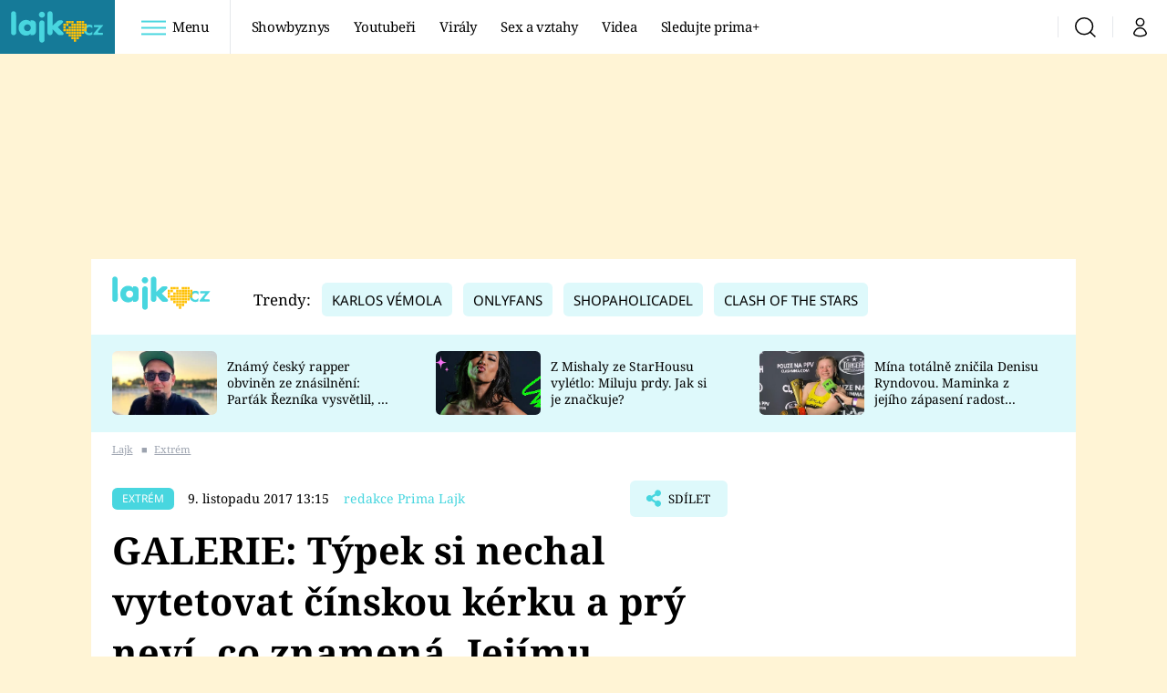

--- FILE ---
content_type: image/svg+xml
request_url: https://assets.lajk.iprima.cz/images/external.328d63f2.svg
body_size: 710
content:
<svg xmlns="http://www.w3.org/2000/svg" width="10.211" height="10.798" viewBox="0 0 10.211 10.798">
  <g id="Icon_feather-external-link" data-name="Icon feather-external-link" transform="translate(-4 -3.746)">
    <path id="Path_362" data-name="Path 362" d="M12.453,12.712v3.181a1.06,1.06,0,0,1-1.06,1.06H5.56a1.06,1.06,0,0,1-1.06-1.06V10.06A1.06,1.06,0,0,1,5.56,9H8.742" transform="translate(0 -2.909)" fill="none" stroke="#48d6df" stroke-linecap="round" stroke-linejoin="round" stroke-width="1"/>
    <path id="Path_363" data-name="Path 363" d="M22.5,4.5h4v4" transform="translate(-12.789 -0.254)" fill="none" stroke="#48d6df" stroke-linecap="round" stroke-linejoin="round" stroke-width="1"/>
    <path id="Path_364" data-name="Path 364" d="M15,9.686,20.186,4.5" transform="translate(-6.788 0.244)" fill="none" stroke="#48d6df" stroke-linecap="round" stroke-linejoin="round" stroke-width="1"/>
  </g>
</svg>


--- FILE ---
content_type: image/svg+xml
request_url: https://assets-services.administrace.tv/content-footer/images/logo/logo-prima-cnn-news.svg
body_size: 8978
content:
<svg version="1.2" baseProfile="tiny-ps" xmlns="http://www.w3.org/2000/svg" viewBox="0 0 396 140" width="62" height="22"><title>logo-cnn-svg</title><defs><image width="396" height="140" id="img1" href="[data-uri]"/></defs><style>tspan { white-space:pre }</style><use  href="#img1" transform="matrix(1,0,0,1,0,0)"/></svg>